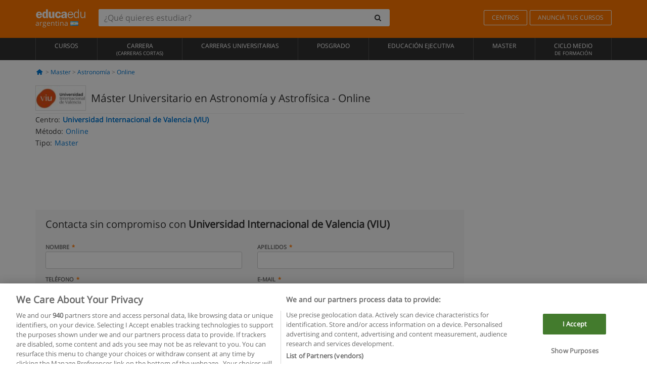

--- FILE ---
content_type: application/javascript
request_url: https://static1.educaedu.com.ar/build/assets/js/vendor/validation/ar/telephonechecker_ar.js
body_size: 998
content:
telephonechecker={},telephonechecker.check=function(e){var r=[11,220,221,223,237,261,264,291,297,299,341,342,343,345,351,353,358,381,385,387,388,2202,2221,2223,2224,2225,2226,2227,2229,2241,2242,2243,2244,2245,2246,2252,2254,2255,2257,2261,2262,2264,2265,2266,2267,2268,2271,2272,2273,2274,2281,2283,2284,2285,2286,2291,2291,2292,2293,2296,2297,2302,2314,2316,2317,2320,2322,2323,2324,2325,2326,2331,2333,2334,2335,2336,2337,2338,2342,2343,2344,2345,2346,2352,2353,2354,2355,2356,2357,2358,2362,2392,2393,2394,2395,2396,2473,2474,2475,2477,2478,2622,2623,2624,2625,2626,2627,2646,2647,2648,2651,2652,2655,2656,2657,2658,2901,2902,2903,2920,2921,2922,2923,2924,2925,2926,2927,2928,2929,2931,2932,2933,2934,2935,2936,2940,2941,2942,2944,2945,2946,2948,2952,2953,2954,2962,2963,2964,2965,2966,2972,2982,2983,3327,3329,3382,3385,3387,3388,3400,3401,3402,3404,3405,3406,3407,3408,3409,3435,3436,3437,3438,3442,3444,3445,3446,3447,3454,3455,3456,3458,3460,3461,3462,3463,3464,3465,3466,3467,3468,3469,3471,3472,3476,3482,3483,3487,3488,3489,3491,3492,3493,3496,3497,3498,3521,3522,3524,3525,3532,3533,3534,3541,3542,3543,3544,3546,3547,3548,3549,3562,3563,3564,3571,3572,3573,3574,3575,3576,3582,3583,3584,3585,3711,3715,3716,3717,3718,3721,3722,3725,3731,3732,3734,3735,3741,3743,3751,3752,3754,3755,3756,3757,3758,3772,3773,3774,3775,3777,3781,3782,3783,3786,3821,3822,3825,3826,3827,3832,3833,3835,3837,3838,3841,3843,3844,3845,3846,3854,3855,3856,3857,3858,3861,3862,3863,3865,3867,3868,3869,3875,3876,3877,3878,3884,3885,3886,3887,3891,3891,3892,3894],t=[230,236,249,260,263,264,266,280,298,336,348,362,364,370,376,379,380,383,3873,3537,3888];if(e.length<12&&/(\d)(?:\1){4}/.test(e))return{valid:!1,phone_number:e,error:"repetitive_phone_numbers",phone_prefix:""};if(""==e)return{valid:!1,phone_number:e,error:"empty",phone_prefix:n};for(;"0"==e.substr(0,1);)console.log("Remove 0 or 00"),e=e.substr(1);if(e.length>=10&&"234"==e.substr(0,3)&&(e=e.substr(3,e.length)),isNewPrefix=!1,-1!=r.indexOf(parseInt(e.substr(0,4)))){console.log("*4*"+e.length);var n=e.substr(0,4);e=e.substr(4,e.length)}else if(-1!=t.indexOf(parseInt(e.substr(0,4)))){n=e.substr(0,4),e=e.substr(4,e.length);isNewPrefix=!0}else if(-1!=r.indexOf(parseInt(e.substr(0,3))))n=e.substr(0,3),e=e.substr(3,e.length);else if(-1!=t.indexOf(parseInt(e.substr(0,3)))){n=e.substr(0,3),e=e.substr(3,e.length);isNewPrefix=!0}else{if(-1==r.indexOf(parseInt(e.substr(0,2))))return{valid:!1,phone_number:e,error:"empty",phone_prefix:n};n=e.substr(0,2),e=e.substr(2,e.length)}if(n.length+e.length==10+n.length&&e.substr(0,n.length)==n&&(e=e.substr(n.length,e.length)),n.length+e.length!=10&&n.length+e.length!=12)return{valid:!1,phone_number:n+e,error:"empty",phone_prefix:n};if(n.length+e.length==12)e=e.substr(2,e.length);return isNewPrefix&&4!=parseInt(String(e).substr(0,1))?{valid:!1,phone_number:n+e,error:"not_valid",phone_prefix:""}:{valid:!0,phone_number:n+" "+e,error:null,phone_prefix:n}};

--- FILE ---
content_type: application/javascript
request_url: https://static1.educaedu.com.ar/build/assets/js/repository/ValidationTelephone_es-ar.js
body_size: 63
content:
function _isValidTelephoneInCountry(e){var n=jQuery("#provincia").find(":selected").val();if(external_state_id==n)return!0;if(!document.getElementsByName("codCiudad"))return!0;var r=telephonechecker.check(e);try{var t=r.valid}catch(e){return!1}return jQuery("input[name='telefono']").val(r.phone_number),t}